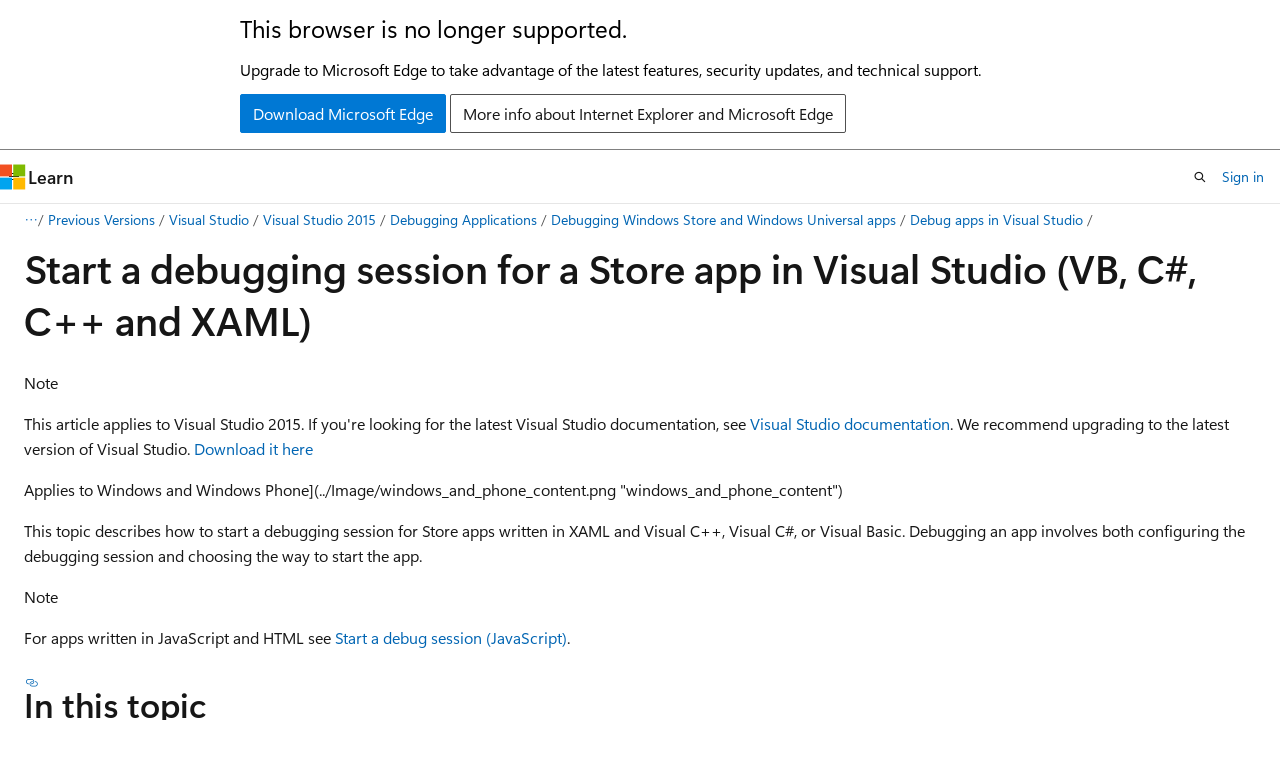

--- FILE ---
content_type: text/html
request_url: https://learn.microsoft.com/en-us/previous-versions/visualstudio/visual-studio-2015/debugger/start-a-debugging-session-for-a-store-app-in-visual-studio-vb-csharp-cpp-and-xaml?view=vs-2015&redirectedfrom=MSDN
body_size: 59162
content:
 <!DOCTYPE html>
		<html
			class="layout layout-holy-grail   show-table-of-contents conceptual show-breadcrumb default-focus"
			lang="en-us"
			dir="ltr"
			data-authenticated="false"
			data-auth-status-determined="false"
			data-target="docs"
			x-ms-format-detection="none"
		>
			
		<head>
			<title>Start a debugging session for a Store app (VB, C#, C++ and XAML) - Visual Studio 2015 | Microsoft Learn</title>
			<meta charset="utf-8" />
			<meta name="viewport" content="width=device-width, initial-scale=1.0" />
			<meta name="color-scheme" content="light dark" />

			
			<link rel="canonical" href="https://learn.microsoft.com/en-us/previous-versions/visualstudio/visual-studio-2015/debugger/start-a-debugging-session-for-a-store-app-in-visual-studio-vb-csharp-cpp-and-xaml?view=vs-2015" /> 

			<!-- Non-customizable open graph and sharing-related metadata -->
			<meta name="twitter:card" content="summary_large_image" />
			<meta name="twitter:site" content="@MicrosoftLearn" />
			<meta property="og:type" content="website" />
			<meta property="og:image:alt" content="Microsoft Learn" />
			<meta property="og:image" content="https://learn.microsoft.com/en-us/media/open-graph-image.png" />
			<!-- Page specific open graph and sharing-related metadata -->
			<meta property="og:title" content="Start a debugging session for a Store app (VB, C#, C++ and XAML) - Visual Studio 2015" />
			<meta property="og:url" content="https://learn.microsoft.com/en-us/previous-versions/visualstudio/visual-studio-2015/debugger/start-a-debugging-session-for-a-store-app-in-visual-studio-vb-csharp-cpp-and-xaml?view=vs-2015" />
			
			<meta name="platform_id" content="1fad8672-83db-87bd-960e-4f65802d2659" /> 
			<meta name="locale" content="en-us" />
			 <meta name="adobe-target" content="true" /> 
			<meta name="uhfHeaderId" content="MSDocsHeader-Archive" />

			<meta name="page_type" content="conceptual" />

			<!--page specific meta tags-->
			

			<!-- custom meta tags -->
			
		<meta name="ms.service" content="visual-studio-windows" />
	
		<meta name="feedback_system" content="None" />
	
		<meta name="breadcrumb_path" content="/previous-versions/visualstudio/visual-studio-2015/_breadcrumb/vs-docs-archive/toc.json" />
	
		<meta name="manager" content="mijacobs" />
	
		<meta name="author" content="mijacobs" />
	
		<meta name="ms.author" content="mijacobs" />
	
		<meta name="ms.date" content="2016-11-15T00:00:00Z" />
	
		<meta name="ms.topic" content="conceptual" />
	
		<meta name="audience" content="developer" />
	
		<meta name="toc_preview" content="true" />
	
		<meta name="is_archived" content="true" />
	
		<meta name="is_retired" content="false" />
	
		<meta name="ROBOTS" content="NOINDEX,NOFOLLOW" />
	
		<meta name="docs_archive" content="tool" />
	
		<meta name="archive_url" content="/previous-versions/visualstudio" />
	
		<meta name="recommendations" content="true" />
	
		<meta name="feedback_help_link_url" content="https://developercommunity.microsoft.com/VisualStudio" />
	
		<meta name="feedback_help_link_type" content="ask-the-community" />
	
		<meta name="replace_monikers" content="vs-2015" />
	
		<meta name="tilde_path" content="vs-2015" />
	
		<meta name="ms.subservice" content="debug-diagnostics" />
	
		<meta name="ms.assetid" content="66ec0e79-8261-4c19-a618-3fd1b3f71bbd" />
	
		<meta name="caps.latest.revision" content="23" />
	
		<meta name="document_id" content="7fb98fb9-25c1-0a16-2a02-beefa8420abd" />
	
		<meta name="document_version_independent_id" content="94c703c3-6c78-3a45-7373-58d89c61da33" />
	
		<meta name="updated_at" content="2024-07-15T23:42:00Z" />
	
		<meta name="original_content_git_url" content="https://github.com/MicrosoftDocs/visualstudio-docs-archive-pr/blob/live/Docs/vs-2015/debugger/start-a-debugging-session-for-a-store-app-in-visual-studio-vb-csharp-cpp-and-xaml.md" />
	
		<meta name="gitcommit" content="https://github.com/MicrosoftDocs/visualstudio-docs-archive-pr/blob/a8913ddf3e278c93c07d7816533cd084b9d1f3ac/Docs/vs-2015/debugger/start-a-debugging-session-for-a-store-app-in-visual-studio-vb-csharp-cpp-and-xaml.md" />
	
		<meta name="git_commit_id" content="a8913ddf3e278c93c07d7816533cd084b9d1f3ac" />
	
		<meta name="monikers" content="vs-2015" />
	
		<meta name="default_moniker" content="vs-2015" />
	
		<meta name="site_name" content="Docs" />
	
		<meta name="depot_name" content="MSDN.vs-docs-archive" />
	
		<meta name="schema" content="Conceptual" />
	
		<meta name="toc_rel" content="toc.json" />
	
		<meta name="feedback_product_url" content="" />
	
		<meta name="search.mshattr.devlang" content="fsharp vb csharp c++" />
	
		<meta name="word_count" content="2477" />
	
		<meta name="config_moniker_range" content="vs-2015" />
	
		<meta name="asset_id" content="visual-studio-2015/debugger/start-a-debugging-session-for-a-store-app-in-visual-studio-vb-csharp-cpp-and-xaml" />
	
		<meta name="moniker_range_name" content="10b45e2d299e7814b5315ffac81c4afa" />
	
		<meta name="item_type" content="Content" />
	
		<meta name="source_path" content="Docs/vs-2015/debugger/start-a-debugging-session-for-a-store-app-in-visual-studio-vb-csharp-cpp-and-xaml.md" />
	
		<meta name="previous_tlsh_hash" content="10390B52520E1810AB864D2F5D9A6601B6F08F0CBDA8BFF8233078D155CC2EB33BA46A5AEF0F934B33325283015FD51D66D7DB36812D23B35FF698B9406517019B6C2A71D6" />
	
		<meta name="github_feedback_content_git_url" content="https://github.com/MicrosoftDocs/visualstudio-docs-archive-pr/blob/live/Docs/vs-2015/debugger/start-a-debugging-session-for-a-store-app-in-visual-studio-vb-csharp-cpp-and-xaml.md" />
	 

			<!-- assets and js globals -->
			
			<link rel="stylesheet" href="/static/assets/0.4.03264.7354-d824974a/styles/site-ltr.css" />
			<link rel="preconnect" href="//mscom.demdex.net" crossorigin />
						<link rel="dns-prefetch" href="//target.microsoft.com" />
						<link rel="dns-prefetch" href="//microsoftmscompoc.tt.omtrdc.net" />
						<link
							rel="preload"
							as="script"
							href="/static/third-party/adobe-target/at-js/2.9.0/at.js"
							integrity="sha384-l4AKhsU8cUWSht4SaJU5JWcHEWh1m4UTqL08s6b/hqBLAeIDxTNl+AMSxTLx6YMI"
							crossorigin="anonymous"
							id="adobe-target-script"
							type="application/javascript"
						/>
			<script src="https://wcpstatic.microsoft.com/mscc/lib/v2/wcp-consent.js"></script>
			<script src="https://js.monitor.azure.com/scripts/c/ms.jsll-4.min.js"></script>
			<script src="/_themes/docs.theme/master/en-us/_themes/global/deprecation.js"></script>

			<!-- msdocs global object -->
			<script id="msdocs-script">
		var msDocs = {
  "environment": {
    "accessLevel": "online",
    "azurePortalHostname": "portal.azure.com",
    "reviewFeatures": false,
    "supportLevel": "production",
    "systemContent": true,
    "siteName": "learn",
    "legacyHosting": false
  },
  "data": {
    "contentLocale": "en-us",
    "contentDir": "ltr",
    "userLocale": "en-us",
    "userDir": "ltr",
    "pageTemplate": "Conceptual",
    "brand": "",
    "context": {},
    "standardFeedback": false,
    "showFeedbackReport": false,
    "feedbackHelpLinkType": "ask-the-community",
    "feedbackHelpLinkUrl": "https://developercommunity.microsoft.com/VisualStudio",
    "feedbackSystem": "None",
    "feedbackGitHubRepo": "",
    "feedbackProductUrl": "",
    "extendBreadcrumb": true,
    "isEditDisplayable": false,
    "isPrivateUnauthorized": false,
    "hideViewSource": false,
    "isPermissioned": false,
    "hasRecommendations": false,
    "contributors": [
      {
        "name": "mijacobs",
        "url": "https://github.com/mijacobs"
      },
      {
        "name": "ghogen",
        "url": "https://github.com/ghogen"
      },
      {
        "name": "jesong",
        "url": "https://github.com/jesong"
      }
    ],
    "defaultDevLang": "csharp"
  },
  "functions": {}
};;
	</script>

			<!-- base scripts, msdocs global should be before this -->
			<script src="/static/assets/0.4.03264.7354-d824974a/scripts/en-us/index-docs.js"></script>
			

			<!-- json-ld -->
			
		</head>
	
			<body
				id="body"
				data-bi-name="body"
				class="layout-body "
				lang="en-us"
				dir="ltr"
			>
				<header class="layout-body-header">
		<div class="header-holder has-default-focus">
			
		<a
			href="#main"
			
			style="z-index: 1070"
			class="outline-color-text visually-hidden-until-focused position-fixed inner-focus focus-visible top-0 left-0 right-0 padding-xs text-align-center background-color-body"
			
		>
			Skip to main content
		</a>
	
		<a
			href="#"
			data-skip-to-ask-learn
			style="z-index: 1070"
			class="outline-color-text visually-hidden-until-focused position-fixed inner-focus focus-visible top-0 left-0 right-0 padding-xs text-align-center background-color-body"
			hidden
		>
			Skip to Ask Learn chat experience
		</a>
	

			<div hidden id="cookie-consent-holder" data-test-id="cookie-consent-container"></div>
			<!-- Unsupported browser warning -->
			<div
				id="unsupported-browser"
				style="background-color: white; color: black; padding: 16px; border-bottom: 1px solid grey;"
				hidden
			>
				<div style="max-width: 800px; margin: 0 auto;">
					<p style="font-size: 24px">This browser is no longer supported.</p>
					<p style="font-size: 16px; margin-top: 16px;">
						Upgrade to Microsoft Edge to take advantage of the latest features, security updates, and technical support.
					</p>
					<div style="margin-top: 12px;">
						<a
							href="https://go.microsoft.com/fwlink/p/?LinkID=2092881 "
							style="background-color: #0078d4; border: 1px solid #0078d4; color: white; padding: 6px 12px; border-radius: 2px; display: inline-block;"
						>
							Download Microsoft Edge
						</a>
						<a
							href="https://learn.microsoft.com/en-us/lifecycle/faq/internet-explorer-microsoft-edge"
							style="background-color: white; padding: 6px 12px; border: 1px solid #505050; color: #171717; border-radius: 2px; display: inline-block;"
						>
							More info about Internet Explorer and Microsoft Edge
						</a>
					</div>
				</div>
			</div>
			<!-- site header -->
			<header
				id="ms--site-header"
				data-test-id="site-header-wrapper"
				role="banner"
				itemscope="itemscope"
				itemtype="http://schema.org/Organization"
			>
				<div
					id="ms--mobile-nav"
					class="site-header display-none-tablet padding-inline-none gap-none"
					data-bi-name="mobile-header"
					data-test-id="mobile-header"
				></div>
				<div
					id="ms--primary-nav"
					class="site-header display-none display-flex-tablet"
					data-bi-name="L1-header"
					data-test-id="primary-header"
				></div>
				<div
					id="ms--secondary-nav"
					class="site-header display-none display-flex-tablet"
					data-bi-name="L2-header"
					data-test-id="secondary-header"
					
				></div>
			</header>
			
		<!-- banner -->
		<div data-banner>
			<div id="disclaimer-holder"></div>
			
		</div>
		<!-- banner end -->
	
		</div>
	</header>
				 <section
					id="layout-body-menu"
					class="layout-body-menu display-flex"
					data-bi-name="menu"
			  >
					<div
		id="left-container"
		class="left-container display-none display-block-tablet padding-inline-sm padding-bottom-sm width-full"
	>
		<nav
			id="affixed-left-container"
			class="margin-top-sm-tablet position-sticky display-flex flex-direction-column"
			aria-label="Primary"
		></nav>
	</div>
			  </section>

				<main
					id="main"
					role="main"
					class="layout-body-main "
					data-bi-name="content"
					lang="en-us"
					dir="ltr"
				>
					
			<div
		id="ms--content-header"
		class="content-header default-focus border-bottom-none"
		data-bi-name="content-header"
	>
		<div class="content-header-controls margin-xxs margin-inline-sm-tablet">
			<button
				type="button"
				class="contents-button button button-sm margin-right-xxs"
				data-bi-name="contents-expand"
				aria-haspopup="true"
				data-contents-button
			>
				<span class="icon" aria-hidden="true"><span class="docon docon-menu"></span></span>
				<span class="contents-expand-title"> Table of contents </span>
			</button>
			<button
				type="button"
				class="ap-collapse-behavior ap-expanded button button-sm"
				data-bi-name="ap-collapse"
				aria-controls="action-panel"
			>
				<span class="icon" aria-hidden="true"><span class="docon docon-exit-mode"></span></span>
				<span>Exit editor mode</span>
			</button>
		</div>
	</div>
			<div data-main-column class="padding-sm padding-top-none padding-top-sm-tablet">
				<div>
					
		<div id="article-header" class="background-color-body margin-bottom-xs display-none-print">
			<div class="display-flex align-items-center justify-content-space-between">
				
		<details
			id="article-header-breadcrumbs-overflow-popover"
			class="popover"
			data-for="article-header-breadcrumbs"
		>
			<summary
				class="button button-clear button-primary button-sm inner-focus"
				aria-label="All breadcrumbs"
			>
				<span class="icon">
					<span class="docon docon-more"></span>
				</span>
			</summary>
			<div id="article-header-breadcrumbs-overflow" class="popover-content padding-none"></div>
		</details>

		<bread-crumbs
			id="article-header-breadcrumbs"
			role="group"
			aria-label="Breadcrumbs"
			data-test-id="article-header-breadcrumbs"
			class="overflow-hidden flex-grow-1 margin-right-sm margin-right-md-tablet margin-right-lg-desktop margin-left-negative-xxs padding-left-xxs"
		></bread-crumbs>
	 
		<div
			id="article-header-page-actions"
			class="opacity-none margin-left-auto display-flex flex-wrap-no-wrap align-items-stretch"
		>
			
		<button
			class="button button-sm border-none inner-focus display-none-tablet flex-shrink-0 "
			data-bi-name="ask-learn-assistant-entry"
			data-test-id="ask-learn-assistant-modal-entry-mobile"
			data-ask-learn-modal-entry
			
			type="button"
			style="min-width: max-content;"
			aria-expanded="false"
			aria-label="Ask Learn"
			hidden
		>
			<span class="icon font-size-lg" aria-hidden="true">
				<span class="docon docon-chat-sparkle-fill gradient-ask-learn-logo"></span>
			</span>
		</button>
		<button
			class="button button-sm display-none display-inline-flex-tablet display-none-desktop flex-shrink-0 margin-right-xxs border-color-ask-learn "
			data-bi-name="ask-learn-assistant-entry"
			
			data-test-id="ask-learn-assistant-modal-entry-tablet"
			data-ask-learn-modal-entry
			type="button"
			style="min-width: max-content;"
			aria-expanded="false"
			hidden
		>
			<span class="icon font-size-lg" aria-hidden="true">
				<span class="docon docon-chat-sparkle-fill gradient-ask-learn-logo"></span>
			</span>
			<span>Ask Learn</span>
		</button>
		<button
			class="button button-sm display-none flex-shrink-0 display-inline-flex-desktop margin-right-xxs border-color-ask-learn "
			data-bi-name="ask-learn-assistant-entry"
			
			data-test-id="ask-learn-assistant-flyout-entry"
			data-ask-learn-flyout-entry
			data-flyout-button="toggle"
			type="button"
			style="min-width: max-content;"
			aria-expanded="false"
			aria-controls="ask-learn-flyout"
			hidden
		>
			<span class="icon font-size-lg" aria-hidden="true">
				<span class="docon docon-chat-sparkle-fill gradient-ask-learn-logo"></span>
			</span>
			<span>Ask Learn</span>
		</button>
	 
		<button
			type="button"
			id="ms--focus-mode-button"
			data-focus-mode
			data-bi-name="focus-mode-entry"
			class="button button-sm flex-shrink-0 margin-right-xxs display-none display-inline-flex-desktop"
		>
			<span class="icon font-size-lg" aria-hidden="true">
				<span class="docon docon-glasses"></span>
			</span>
			<span>Focus mode</span>
		</button>
	 
		<div class="language dropdown display-flex align-items-center">
			<button
				type="button"
				class="dropdown-trigger button button-clear button-sm button-primary"
				aria-expanded="false"
				title="Language"
				data-bi-name="language"
			>
				<span class="lang-title align-self-flex-start" dir="ltr">Language</span>
				<span class="icon" aria-hidden="true">
					<span class="docon docon-chevron-down-light expanded-indicator"></span>
				</span>
			</button>
			<div class="language-selector dropdown-menu padding-xxs">
				<ul data-bi-name="language-links" dir="ltr">
					
			<li>
				<button
					type="button"
					class="button button-clear button-sm button-block"
					data-bi-name="lang-fsharp"
					aria-pressed="false"
				>
					fsharp
				</button>
			</li>
		
			<li>
				<button
					type="button"
					class="button button-clear button-sm button-block"
					data-bi-name="lang-vb"
					aria-pressed="false"
				>
					vb
				</button>
			</li>
		
			<li>
				<button
					type="button"
					class="button button-clear button-sm button-block"
					data-bi-name="lang-csharp"
					aria-pressed="false"
				>
					csharp
				</button>
			</li>
		
			<li>
				<button
					type="button"
					class="button button-clear button-sm button-block"
					data-bi-name="lang-c++"
					aria-pressed="false"
				>
					c++
				</button>
			</li>
		
				</ul>
			</div>
		</div>
	

			<details class="popover popover-right" id="article-header-page-actions-overflow">
				<summary
					class="justify-content-flex-start button button-clear button-sm button-primary inner-focus"
					aria-label="More actions"
					title="More actions"
				>
					<span class="icon" aria-hidden="true">
						<span class="docon docon-more-vertical"></span>
					</span>
				</summary>
				<div class="popover-content">
					
		<button
			data-page-action-item="overflow-mobile"
			type="button"
			class="button-block button-sm inner-focus button button-clear display-none-tablet justify-content-flex-start text-align-left"
			data-bi-name="contents-expand"
			data-contents-button
			data-popover-close
		>
			<span class="icon">
				<span class="docon docon-editor-list-bullet" aria-hidden="true"></span>
			</span>
			<span class="contents-expand-title">Table of contents</span>
		</button>
	 
		<a
			id="lang-link-overflow"
			class="button-sm inner-focus button button-clear button-block justify-content-flex-start text-align-left"
			data-bi-name="language-toggle"
			data-page-action-item="overflow-all"
			data-check-hidden="true"
			data-read-in-link
			href="#"
			hidden
		>
			<span class="icon" aria-hidden="true" data-read-in-link-icon>
				<span class="docon docon-locale-globe"></span>
			</span>
			<span data-read-in-link-text>Read in English</span>
		</a>
	 
		<button
			type="button"
			class="collection button button-clear button-sm button-block justify-content-flex-start text-align-left inner-focus"
			data-list-type="collection"
			data-bi-name="collection"
			data-page-action-item="overflow-all"
			data-check-hidden="true"
			data-popover-close
		>
			<span class="icon" aria-hidden="true">
				<span class="docon docon-circle-addition"></span>
			</span>
			<span class="collection-status">Add</span>
		</button>
	
					
		<button
			type="button"
			class="collection button button-block button-clear button-sm justify-content-flex-start text-align-left inner-focus"
			data-list-type="plan"
			data-bi-name="plan"
			data-page-action-item="overflow-all"
			data-check-hidden="true"
			data-popover-close
			hidden
		>
			<span class="icon" aria-hidden="true">
				<span class="docon docon-circle-addition"></span>
			</span>
			<span class="plan-status">Add to plan</span>
		</button>
	  
					
		<hr class="margin-block-xxs" />
		<h4 class="font-size-sm padding-left-xxs">Share via</h4>
		
					<a
						class="button button-clear button-sm inner-focus button-block justify-content-flex-start text-align-left text-decoration-none share-facebook"
						data-bi-name="facebook"
						data-page-action-item="overflow-all"
						href="#"
					>
						<span class="icon color-primary" aria-hidden="true">
							<span class="docon docon-facebook-share"></span>
						</span>
						<span>Facebook</span>
					</a>

					<a
						href="#"
						class="button button-clear button-sm inner-focus button-block justify-content-flex-start text-align-left text-decoration-none share-twitter"
						data-bi-name="twitter"
						data-page-action-item="overflow-all"
					>
						<span class="icon color-text" aria-hidden="true">
							<span class="docon docon-xlogo-share"></span>
						</span>
						<span>x.com</span>
					</a>

					<a
						href="#"
						class="button button-clear button-sm inner-focus button-block justify-content-flex-start text-align-left text-decoration-none share-linkedin"
						data-bi-name="linkedin"
						data-page-action-item="overflow-all"
					>
						<span class="icon color-primary" aria-hidden="true">
							<span class="docon docon-linked-in-logo"></span>
						</span>
						<span>LinkedIn</span>
					</a>
					<a
						href="#"
						class="button button-clear button-sm inner-focus button-block justify-content-flex-start text-align-left text-decoration-none share-email"
						data-bi-name="email"
						data-page-action-item="overflow-all"
					>
						<span class="icon color-primary" aria-hidden="true">
							<span class="docon docon-mail-message"></span>
						</span>
						<span>Email</span>
					</a>
			  
	 
		<hr class="margin-block-xxs" />
		<button
			class="button button-block button-clear button-sm justify-content-flex-start text-align-left inner-focus"
			type="button"
			data-bi-name="print"
			data-page-action-item="overflow-all"
			data-popover-close
			data-print-page
			data-check-hidden="true"
		>
			<span class="icon color-primary" aria-hidden="true">
				<span class="docon docon-print"></span>
			</span>
			<span>Print</span>
		</button>
	
				</div>
			</details>
		</div>
	
			</div>
		</div>
	  
		<!-- privateUnauthorizedTemplate is hidden by default -->
		<div unauthorized-private-section data-bi-name="permission-content-unauthorized-private" hidden>
			<hr class="hr margin-top-xs margin-bottom-sm" />
			<div class="notification notification-info">
				<div class="notification-content">
					<p class="margin-top-none notification-title">
						<span class="icon">
							<span class="docon docon-exclamation-circle-solid" aria-hidden="true"></span>
						</span>
						<span>Note</span>
					</p>
					<p class="margin-top-none authentication-determined not-authenticated">
						Access to this page requires authorization. You can try <a class="docs-sign-in" href="#" data-bi-name="permission-content-sign-in">signing in</a> or <a  class="docs-change-directory" data-bi-name="permisson-content-change-directory">changing directories</a>.
					</p>
					<p class="margin-top-none authentication-determined authenticated">
						Access to this page requires authorization. You can try <a class="docs-change-directory" data-bi-name="permisson-content-change-directory">changing directories</a>.
					</p>
				</div>
			</div>
		</div>
	
					<div class="content"><h1 id="start-a-debugging-session-for-a-store-app-in-visual-studio-vb-c-c-and-xaml">Start a debugging session for a Store app in Visual Studio (VB, C#, C++ and XAML)</h1></div>
					
		<div
			id="article-metadata"
			data-bi-name="article-metadata"
			data-test-id="article-metadata"
			class="page-metadata-container display-flex gap-xxs justify-content-space-between align-items-center flex-wrap-wrap"
		>
			 
				<div
					id="user-feedback"
					class="margin-block-xxs display-none display-none-print"
					hidden
					data-hide-on-archived
				>
					
		<button
			id="user-feedback-button"
			data-test-id="conceptual-feedback-button"
			class="button button-sm button-clear button-primary display-none"
			type="button"
			data-bi-name="user-feedback-button"
			data-user-feedback-button
			hidden
		>
			<span class="icon" aria-hidden="true">
				<span class="docon docon-like"></span>
			</span>
			<span>Feedback</span>
		</button>
	
				</div>
		  
		</div>
	 
		<div data-id="ai-summary" hidden>
			<div id="ms--ai-summary-cta" class="margin-top-xs display-flex align-items-center">
				<span class="icon" aria-hidden="true">
					<span class="docon docon-sparkle-fill gradient-text-vivid"></span>
				</span>
				<button
					id="ms--ai-summary"
					type="button"
					class="tag tag-sm tag-suggestion margin-left-xxs"
					data-test-id="ai-summary-cta"
					data-bi-name="ai-summary-cta"
					data-an="ai-summary"
				>
					<span class="ai-summary-cta-text">
						Summarize this article for me
					</span>
				</button>
			</div>
			<!-- Slot where the client will render the summary card after the user clicks the CTA -->
			<div id="ms--ai-summary-header" class="margin-top-xs"></div>
		</div>
	 
		<nav
			id="center-doc-outline"
			class="doc-outline is-hidden-desktop display-none-print margin-bottom-sm"
			data-bi-name="intopic toc"
			aria-label="In this article"
		>
			<h2 id="ms--in-this-article" class="title is-6 margin-block-xs">
				In this article
			</h2>
		</nav>
	
					<div class="content"><div class="NOTE">
<p>Note</p>
<p>This article applies to Visual Studio 2015. If you're looking for the latest Visual Studio documentation, see <a href="/en-us/visualstudio/windows" data-linktype="absolute-path">Visual Studio documentation</a>. We recommend upgrading to the latest version of Visual Studio. <a href="https://visualstudio.microsoft.com/downloads" data-linktype="external">Download it here</a></p>
</div>
<p>Applies to Windows and Windows Phone](../Image/windows_and_phone_content.png "windows_and_phone_content")</p>
<p>This topic describes how to start a debugging session for Store apps written in XAML and Visual C++, Visual C#, or Visual Basic. Debugging an app involves both configuring the debugging session and choosing the way to start the app.</p>
<div class="NOTE">
<p>Note</p>
<p>For apps written in JavaScript and HTML see <a href="start-a-debugging-session-for-store-apps-in-visual-studio-javascript?view=vs-2015" data-linktype="relative-path">Start a debug session  (JavaScript)</a>.</p>
</div>
<h2 id="BKMK_In_this_topic"> In this topic</h2>
<p><a href="#BKMK_The_easy_way_to_start_debugging" data-linktype="self-bookmark">The easy way to start debugging</a></p>
<p><a href="#BKMK_Configure_the_debugging_session" data-linktype="self-bookmark">Configure the debugging session</a></p>
<ul>
<li><p><a href="#BKMK_Open_the_debugging_property_page_for_the_project" data-linktype="self-bookmark">Open the debugging property page for the project</a></p>
</li>
<li><p><a href="#BKMK_Choose_the_build_configuration_options" data-linktype="self-bookmark">Choose the build configuration options</a></p>
</li>
<li><p><a href="#BKMK_Choose_the_deployment_target" data-linktype="self-bookmark">Choose the deployment target</a></p>
</li>
<li><p><a href="#BKMK_Choose_the_debugger_to_use" data-linktype="self-bookmark">Choose the debugger to use</a></p>
</li>
<li><p><a href="#BKMK__Optional__Delay_starting_the_debug_session" data-linktype="self-bookmark">(Optional) Delay starting the debug session</a></p>
</li>
<li><p><a href="#BKMK__Optional__Disable_network_loopbacks" data-linktype="self-bookmark">(Optional) Disable network loopbacks</a></p>
</li>
<li><p><a href="#BKMK__Optional__Reinstall_the_app_when_you_start_debugging" data-linktype="self-bookmark">(Optional) Reinstall the app when you start debugging</a></p>
</li>
<li><p><a href="#BKMK__Optional__Disable_authentication_requirement_to_start_the_remote_debugger" data-linktype="self-bookmark">(Optional) Disable authentication requirement to start the remote debugger</a></p>
<p><a href="#BKMK_Start_the_debugging_session" data-linktype="self-bookmark">Start the debugging session</a></p>
</li>
<li><p><a href="#BKMK_Start_debugging__F5_" data-linktype="self-bookmark">Start debugging (F5)</a></p>
</li>
<li><p><a href="#BKMK_Start_debugging__F5__but_delay_the_app_start" data-linktype="self-bookmark">Start debugging (F5) but delay the app start</a></p>
</li>
<li><p><a href="#BKMK_Start_an_installed_app_in_the_debugger" data-linktype="self-bookmark">Start an installed app in the debugger</a></p>
</li>
<li><p><a href="#BKMK_Attach_the_debugger_to_a_running_app_" data-linktype="self-bookmark">Attach the debugger to a running app</a></p>
<ul>
<li><p><a href="#BKMK_Set_the_app_to_run_in_debug_mode" data-linktype="self-bookmark">Set the app to run in debug mode</a></p>
</li>
<li><p><a href="#BKMK_Attach_the_debugger" data-linktype="self-bookmark">Attach the debugger</a></p>
</li>
</ul>
</li>
</ul>
<h2 id="BKMK_The_easy_way_to_start_debugging"> The easy way to start debugging</h2>
<ol>
<li><p>Open the app solution in Visual Studio.</p>
</li>
<li><p>Choose F5.</p>
<p>Visual Studio builds and starts the app with the debugger attached. Execution continues until a breakpoint is reached, you manually suspend execution, an un handled exception occurs, or the app ends. For more information, see <a href="navigate-a-debugging-session-in-visual-studio-xaml-and-csharp?view=vs-2015" data-linktype="relative-path">Navigate a debug session  (Xaml and C#)</a> .</p>
</li>
</ol>
<h2 id="BKMK_Configure_the_debugging_session"> Configure the debugging session</h2>
<h3 id="BKMK_Open_the_debugging_property_page_for_the_project"> Open the debugging property page for the project</h3>
<ol>
<li><p>In Solution Explorer, select the project. On the shortcut menu, choose <strong>Properties</strong>.</p>
</li>
<li><p>Do this to open the debug property page for the project :</p>
<ul>
<li><p>For Visual C# and Visual Basic apps, choose <strong>Debug</strong>.</p>
<p><img src="media/dbg-csvb-debugpropertypage.png?view=vs-2015" alt="C# / VB project debug property page" title="DBG_CsVb_DebugPropertyPage" data-linktype="relative-path"></p>
</li>
<li><p>For Visual C++ apps, expand the <strong>Configuration Properties</strong>  node and then choose <strong>Debugging</strong>.</p>
<p><img src="media/dbg-cpp-debugpropertypage.png?view=vs-2015" alt="C++ Windows Store app debugging property page" title="DBG_CPP_DebugPropertyPage" data-linktype="relative-path"></p>
</li>
</ul>
</li>
</ol>
<h3 id="BKMK_Choose_the_build_configuration_options"> Choose the build configuration options</h3>
<ol>
<li><p>From the <strong>Configuration</strong> list, choose <strong>Debug</strong> or <strong>(Active) Debug</strong>.</p>
</li>
<li><p>From the <strong>Platform</strong> list choose the target platform to build for. In most cases, <strong>Any CPU</strong> (<strong>All Platforms</strong> in Visual C++) is the best choice.</p>
</li>
</ol>
<h3 id="BKMK_Choose_the_deployment_target"> Choose the deployment target</h3>
<p><img src="media/windows-only-content.png?view=vs-2015" alt="Applies to Windows only" title="windows_only_content" data-linktype="relative-path"></p>
<p>You can deploy and debug a Windows Store app on the Visual Studio machine, in the Visual Studio simulator on the local machine, or on a remote device.</p>
<ul>
<li><p>For C# and Visual Basic apps, choose the target from the <strong>Target device</strong> list on the <strong>Debug</strong> property page for the project.</p>
</li>
<li><p>For C++ apps, choose the target from the <strong>Debugger to launch</strong> list on the <strong>Debugging</strong> property page:</p>
<p>Choose one of these options:</p>
</li>
</ul>
<table>
<thead>
<tr>
<th>Option</th>
<th>Description</th>
</tr>
</thead>
<tbody>
<tr>
<td><strong>Local Machine</strong></td>
<td>Debug the app in the current session on your local machine. See <a href="run-windows-store-apps-on-the-local-machine?view=vs-2015" data-linktype="relative-path">Run Windows Store apps on the local machine</a>.</td>
</tr>
<tr>
<td><strong>Simulator</strong></td>
<td>Debug the app in the Visual Studio simulator for Windows 8.x Store apps. The simulator is a Desktop window that enables you to debug device functionality—such as touch gestures and device rotation—that are not available on the local machine. See <a href="run-windows-store-apps-in-the-simulator?view=vs-2015" data-linktype="relative-path">Run Windows Store apps in the simulator</a>.</td>
</tr>
<tr>
<td><strong>Remote Machine</strong></td>
<td>Debug the app on a device that is connected to the local machine over an intranet or directly connected by using an Ethernet cable. To debug remotely, the Visual Studio Remote Tools must be installed and running on hte remote device. See <a href="run-windows-store-apps-on-a-remote-machine?view=vs-2015" data-linktype="relative-path">Run Windows Store apps on a remote machine</a>.</td>
</tr>
</tbody>
</table>
<p>If you choose <strong>Remote Machine</strong>, specify the name or IP address of the remote machine in one of these ways:</p>
<ul>
<li><p>Enter the name or IP address of the remote machine.</p>
<ul>
<li><p>For C# and Visual Basic apps, enter the name or IP address in the <strong>Remote machine</strong> box.</p>
</li>
<li><p>For C++ apps, enter the name or IP address in the <strong>Machine Name</strong> box.</p>
</li>
</ul>
</li>
<li><p>Choose the remote machine from the <strong>Select Remote Debugger Connection</strong> dialog box.</p>
<p>To open the dialog box:</p>
<ul>
<li><p>For C# and Visual Basic apps, choose <strong>Find</strong>.</p>
</li>
<li><p>For C++ apps, choose the down arrow in the <strong>Machine Name</strong> box and choose <strong>&lt;Locate...&gt;</strong>.</p>
<p><img src="media/vsrun-selectremotedebuggerdlg.png?view=vs-2015" alt="Select Remote Debugger Connection dialog box" title="VSRUN_SelectRemoteDebuggerDlg" data-linktype="relative-path"></p>
</li>
</ul>
<div class="NOTE">
<p>Note</p>
<p>The <strong>Select Remote Debugger Connection</strong> dialog box displays machines that are on the local sub-net and machines that are directly connected to the Visual Studio machine by an Ethernet cable. To specify another machine, enter the name in the <strong>Machine Name</strong> box.</p>
</div>
<p><img src="media/phone-only-content.png?view=vs-2015" alt="Applies to Windows Phone only" title="phone_only_content" data-linktype="relative-path"></p>
<p>You can deploy and debug a Windows Phone Store app on a device or on one of the Visual Studio phone emulators. Select the device or emulator from the <strong>Target device</strong> list.</p>
</li>
</ul>
<h3 id="BKMK_Choose_the_debugger_to_use"> Choose the debugger to use</h3>
<p>By default, Visual Studio debugs managed code in C# and Visual Basic apps.</p>
<p>For C# and Visual Basic apps, you can choose to debug both the managed and native C/C++ code in your app. Select the <strong>Enable unmanaged code debugging</strong> check box to include native code in your debug session.</p>
<p>By default, Visual Studio debugs native code in your C++ app.</p>
<p>For C++ apps, you can choose to debug specific types of code that are in components of your app instead of, or in addition to, the native code. You specify the code to debug in the <strong>Debugger Type</strong> list on the <strong>Debugging</strong> property page of the app project.</p>
<p>Choose one of these debuggers from the <strong>Application process</strong> list:</p>
<table>
<thead>
<tr>
<th>Debugger type</th>
<th>Description</th>
</tr>
</thead>
<tbody>
<tr>
<td><strong>Script Only</strong></td>
<td>Debug JavaScript code in your app. Managed code and native code are ignored.</td>
</tr>
<tr>
<td><strong>Native Only</strong></td>
<td>Debug native C/C++ code in your app. Managed code and JavaScript code are ignored.</td>
</tr>
<tr>
<td><strong>Managed Only</strong></td>
<td>Debug managed code in your app. JavaScript code and native C/C++ code are ignored.</td>
</tr>
<tr>
<td><strong>Mixed (Managed and Native)</strong></td>
<td>Debug native C/C++ code and managed code in your app. JavaScript code is ignored.</td>
</tr>
<tr>
<td><strong>GPU only</strong></td>
<td>Debug native C++ code that runs on a graphics processing unit (GPU).</td>
</tr>
</tbody>
</table>
<p><img src="media/phone-only-content.png?view=vs-2015" alt="Applies to Windows Phone only" title="phone_only_content" data-linktype="relative-path"></p>
<p>For Windows Store Phone apps, you can also choose the debugger to use for background processes from the <strong>Background task process</strong>.</p>
<h3 id="BKMK__Optional__Delay_starting_the_debug_session"> (Optional) Delay starting the debug session</h3>
<p>By default, Visual Studio immediately starts the app when you start debugging. You can also start a debug session but delay the start of your app. When you choose this option, the app is started in the debugger when it is launched from the Start screen or by an activation contract or when it is started by another process or method. You also delay the start of your app when you want to debug a background task when the app itself is not running.</p>
<p>To delay the launch of your app, you can:</p>
<ul>
<li><p>For Visual C# and Visual Basic apps, select <strong>Do not launch, but debug my code when it starts</strong> on the <strong>Debug</strong> property page.</p>
</li>
<li><p>For Visual C++ apps, choose <strong>Yes</strong> from the <strong>Launch Application</strong> list on the <strong>Debugging</strong> property page.</p>
</li>
</ul>
<h3 id="BKMK__Optional__Disable_network_loopbacks"> (Optional) Disable network loopbacks</h3>
<p><img src="media/windows-only-content.png?view=vs-2015" alt="Applies to Windows only" title="windows_only_content" data-linktype="relative-path"></p>
<p>For security reasons, a Windows Store app that is installed in the standard manner is not allowed to make network calls to the device it is installed on. By default, Visual Studio deployment creates an exemption from this rule for the deployed app. This exemption allows you to test communication procedures on a single machine. Before you submit your app to the Windows Store, you should test your app without the exemption.</p>
<p>To remove the network loopback exemption:</p>
<ul>
<li><p>For Visual C# and Visual Basic apps, clear the <strong>Allow Network Loopback</strong> check box on the <strong>Debug</strong> property page.</p>
</li>
<li><p>For Visual C++ apps, choose <strong>No</strong> from the <strong>Allow Network Loopback</strong> list on the <strong>Debugging</strong> property page.</p>
</li>
</ul>
<h3 id="BKMK__Optional__Reinstall_the_app_when_you_start_debugging"> (Optional) Reinstall the app when you start debugging</h3>
<p>To diagnose problems with the installation and initial configuration of your Visual C# or Visual Basic app, choose <strong>Uninstall and then reinstall my package</strong> on the <strong>Debug</strong>  property page to recreate an original install when you start debugging. This option is not available for Visual C++ projects.</p>
<h3 id="BKMK__Optional__Disable_authentication_requirement_to_start_the_remote_debugger"> (Optional) Disable authentication requirement to start the remote debugger</h3>
<p><img src="media/windows-only-content.png?view=vs-2015" alt="Applies to Windows only" title="windows_only_content" data-linktype="relative-path"></p>
<p>By default, you must supply credentials to run the remote debugger.</p>
<div class="IMPORTANT">
<p>Important</p>
<p>You can choose to run the remote debugger in No Authentication mode, but this mode is strongly discouraged. There is no network security when you run in this mode. Choose the No Authentication mode only if you are sure that the network is not at risk of from malicious or hostile traffic.</p>
</div>
<p>To remove the authentication requirement:</p>
<ol>
<li><p>For Visual C# and Visual Basic apps, clear the <strong>Use Authentication</strong> check box on the <strong>Debug</strong> property page.</p>
</li>
<li><p>For Visual C++ apps, choose <strong>No</strong> from the <strong>Require Authentication</strong> list on the <strong>Debugging</strong> property page.</p>
<p><a href="#BKMK_In_this_topic" data-linktype="self-bookmark">In this topic</a></p>
</li>
</ol>
<h2 id="BKMK_Start_the_debugging_session"> Start the debugging session</h2>
<h3 id="BKMK_Start_debugging__F5_"> Start debugging (F5)</h3>
<p>When you choose <strong>Start Debugging</strong> (Keyboard: F5) on the <strong>Debug</strong> menu, Visual Studio launches the app with the debugger attached. Execution continues until a breakpoint is reached, you manually suspend execution, an exception occurs, or the app ends.</p>
<h3 id="BKMK_Start_debugging__F5__but_delay_the_app_start"> Start debugging (F5) but delay the app start</h3>
<p>You can set the app to run in debug mode, but start it by a method other than the debugger. For example, you might want to debug the launch of your app from the Start menu, or to debug a background process in the app without starting the app.To delay the app start, do this:</p>
<ul>
<li><p>On the <strong>Debugging</strong> property page of the app (<strong>Debug</strong> in Visual C++)</p>
<ul>
<li><p>For Visual C# and Visual Basic apps, choose <strong>Do not launch, but debug my code when it starts</strong>.</p>
</li>
<li><p>For Visual C++ apps, choose <strong>Yes</strong> from the <strong>Launch Application</strong> list.</p>
</li>
</ul>
</li>
<li><p>Choose <strong>Start Debugging</strong> on the <strong>Debug</strong> menu (Keyboard: F5).</p>
</li>
<li><p>Start your app from the Start menu, an execution contract, or by another procedure.</p>
<p>The app starts in debug mode. Execution continues until a breakpoint is reached, you manually suspend execution, an unhandled exception occurs, or the app ends.</p>
<p>. For more information about debugging background tasks, see <a href="how-to-trigger-suspend-resume-and-background-events-for-windows-store-apps-in-visual-studio?view=vs-2015" data-linktype="relative-path">Trigger suspend, resume, and background events for Windows Store)</a>.</p>
</li>
</ul>
<h3 id="BKMK_Start_an_installed_app_in_the_debugger"> Start an installed app in the debugger</h3>
<p>When you start debugging by using F5, Visual Studio builds and deploys the app, sets the app to run in debug mode, and then starts it. To start an app that is already installed on a device, use the Debug Installed App Package dialog box. This procedure is useful when you need to debug an app that was installed from the Windows store, or when you have the source files for the app, but you do not have a Visual Studio project for the app. For example, you might have a custom build system that does not use Visual Studio projects or solutions.</p>
<p>The app can be installed on the local device, or it can be on a remote device.  You can start the app immediately, or you can set it to run in the debugger when it is started by another process or method, such as from the Start menu or by an activation contract, You can also set the app to run in debug mode when you want to debug a background process without starting the app. For more information, see <a href="how-to-trigger-suspend-resume-and-background-events-for-windows-store-apps-in-visual-studio?view=vs-2015" data-linktype="relative-path">Trigger suspend, resume, and background events for Windows Store)</a>.</p>
<p>To set an installed app to run in debug mode, do this:</p>
<div class="NOTE">
<p>Note</p>
<p>The app must not be running when you start this procedure.</p>
</div>
<ol>
<li><p>On the <strong>Debug</strong> menu, choose <strong>Debug Installed App Package</strong></p>
</li>
<li><p>Choose one of the following options from the list:</p>
<table>
<thead>
<tr>
<th></th>
<th></th>
</tr>
</thead>
<tbody>
<tr>
<td><strong>Local Machine</strong></td>
<td>Debug the app in the current session on your local machine. See <a href="run-windows-store-apps-on-the-local-machine?view=vs-2015" data-linktype="relative-path">Run Windows Store apps on the local machine</a>.</td>
</tr>
<tr>
<td><strong>Simulator</strong></td>
<td>Debug the app in the Visual Studio simulator for Windows 8.x Store apps. The simulator is a Desktop window that enables you to debug device functionality—such as touch gestures and device rotation—that are not available on the local machine. See <a href="run-windows-store-apps-in-the-simulator?view=vs-2015" data-linktype="relative-path">Run Windows Store apps in the simulator</a>.</td>
</tr>
<tr>
<td><strong>Remote Machine</strong></td>
<td>Debug the app on a device that is connected to the local machine over an intranet or directly connected by using an Ethernet cable. To debug remotely, the Visual Studio Remote Tools must be installed and running on the remote device. See <a href="run-windows-store-apps-on-a-remote-machine?view=vs-2015" data-linktype="relative-path">Run Windows Store apps on a remote machine</a>.</td>
</tr>
</tbody>
</table>
</li>
<li><p>Choose the app from the <strong>Installed App Packages</strong> list.</p>
</li>
<li><p>Choose the debug engine to use from the <strong>Debug this code type</strong> list.</p>
</li>
<li><p>(Optional). Choose <strong>Do not launch, but debug my code when it starts</strong> to debug the app when it is started by some other method, or to debug a background process.</p>
<p>When you click <strong>Start</strong>, the app is launched or is set to run in debug mode.</p>
</li>
</ol>
<h3 id="BKMK_Attach_the_debugger_to_a_running_app_"> Attach the debugger to a running app</h3>
<p>To attach the debugger to a Windows 8.x Store app, you must use the Debuggable Package Manager to set the app to run in debug mode. The Debuggable Package Manager is installed with the Visual Studio Remote Tools.</p>
<p>Attaching the debugger to an app is useful when you need to debug an already-installed app, such as an app that was installed from the Windows Store. Attaching is required when you have the source files for the app, but you do not have a Visual Studio project for the app. For example, you might have a custom build system that does not use Visual Studio projects or solutions.</p>
<p>Attaching the debugger to an app requires these steps:</p>
<ol>
<li><p>Set the app to run in debug mode. This must be done when the app is not running.</p>
</li>
<li><p>Start the app. You can start the app from the Start screen, an execution contract, or some other method.</p>
</li>
<li><p>Attach the debugger to the running app.</p>
</li>
</ol>
<h4 id="BKMK_Set_the_app_to_run_in_debug_mode"> Set the app to run in debug mode</h4>
<ol>
<li><p>Install the Visual Studio Remote Tools on the device where the app is installed. See <a href="https://msdn.microsoft.com/library/windows/apps/hh441469.aspx#BKMK_Installing_the_Remote_Tools" data-linktype="external">Installing the Remote Tools</a>.</p>
</li>
<li><p>On the Start screen, search for <code>Debuggable Package Manager</code> and then start it.</p>
<p>A PowerShell window properly configured for the AppxDebug cmdlet appears.</p>
</li>
<li><p>To enable debugging of an app, you must specify the PackageFullName identifier of the app. To view a list all apps that includes the PackageFullName, type <code>Get-AppxPackage</code> at the PowerShell prompt.</p>
</li>
<li><p>At the PowerShell prompt, enter <code>Enable-AppxDebug</code> <em>PackageFullName</em> where <em>PackageFullName</em> is the PackageFullName identifier of the app.</p>
</li>
</ol>
<h4 id="BKMK_Attach_the_debugger"> Attach the debugger</h4>
<p>To attach the debugger:</p>
<ol>
<li><p>On the <strong>Debug</strong> menu, choose <strong>Attach to Process</strong>.</p>
<p>The <strong>Attach to Process</strong> dialog box appears.</p>
</li>
<li><p>To attach to an app on a remote device, specify the remote device in the <strong>Qualifier</strong> box. You can:</p>
<ul>
<li><p>Enter the name in the <strong>Qualifier</strong> box.</p>
</li>
<li><p>Choose the down-arrow in the <strong>Qualifier</strong> box and then choose the device from a list of devices that you have attached to before.</p>
</li>
<li><p>Choose <strong>Find</strong> to select the device from a list of devices on your local subnet.</p>
</li>
</ul>
</li>
<li><p>Specify the type of code that you want to debug in the <strong>Attach to</strong> box.</p>
<p>Choose <strong>Select</strong> and then do one of the following:</p>
<ul>
<li><p>Choose <strong>Automatically determine the type of code to debug</strong></p>
</li>
<li><p>Choose <strong>Debug these code types</strong> and then choose one or more types from the list.</p>
</li>
</ul>
</li>
<li><p>In the <strong>Available Processes</strong>  list, choose the app process.</p>
</li>
<li><p>Choose <strong>Attach</strong>.</p>
<p>Visual Studio attaches the debugger to the process. Execution continues until a breakpoint is reached, you manually suspend execution, an unhandled exception occurs, or the app ends.</p>
<p><a href="#BKMK_In_this_topic" data-linktype="self-bookmark">In this topic</a></p>
</li>
</ol>
<h2 id="see-also">See Also</h2>
<p><a href="debug-store-apps-in-visual-studio?view=vs-2015" data-linktype="relative-path">Debug apps in Visual Studio</a>
<a href="navigate-a-debugging-session-in-visual-studio-xaml-and-csharp?view=vs-2015" data-linktype="relative-path">Navigate a debug session  (Xaml and C#)</a></p>
</div>
					
		<div
			id="ms--inline-notifications"
			class="margin-block-xs"
			data-bi-name="inline-notification"
		></div>
	 
		<div
			id="assertive-live-region"
			role="alert"
			aria-live="assertive"
			class="visually-hidden"
			aria-relevant="additions"
			aria-atomic="true"
		></div>
		<div
			id="polite-live-region"
			role="status"
			aria-live="polite"
			class="visually-hidden"
			aria-relevant="additions"
			aria-atomic="true"
		></div>
	
					
				</div>
				
		<div id="ms--additional-resources-mobile" class="display-none-print">
			<hr class="hr" hidden />
			<h2 id="ms--additional-resources-mobile-heading" class="title is-3" hidden>
				Additional resources
			</h2>
			 
		<section
			id="right-rail-training-mobile"
			class=""
			data-bi-name="learning-resource-card"
			hidden
		></section>
	 
		<section
			id="right-rail-events-mobile"
			class=""
			data-bi-name="events-card"
			hidden
		></section>
	 
		<section
			id="right-rail-qna-mobile"
			class="margin-top-xxs"
			data-bi-name="qna-link-card"
			hidden
		></section>
	
		</div>
	 
		<div
			id="article-metadata-footer"
			data-bi-name="article-metadata-footer"
			data-test-id="article-metadata-footer"
			class="page-metadata-container"
		>
			<hr class="hr" />
			<ul class="metadata page-metadata" data-bi-name="page info" lang="en-us" dir="ltr">
				<li class="visibility-hidden-visual-diff">
			<span class="badge badge-sm text-wrap-pretty">
				<span>Last updated on <local-time format="twoDigitNumeric"
		datetime="2016-11-15T00:00:00.000Z"
		data-article-date-source="ms.date"
		class="is-invisible"
	>
		2016-11-15
	</local-time></span>
			</span>
		</li>
			</ul>
		</div>
	
			</div>
			
		<div
			id="action-panel"
			role="region"
			aria-label="Action Panel"
			class="action-panel"
			tabindex="-1"
		></div>
	
		
				</main>
				<aside
					id="layout-body-aside"
					class="layout-body-aside "
					data-bi-name="aside"
			  >
					
		<div
			id="ms--additional-resources"
			class="right-container padding-sm display-none display-block-desktop height-full"
			data-bi-name="pageactions"
			role="complementary"
			aria-label="Additional resources"
		>
			<div id="affixed-right-container" data-bi-name="right-column">
				
		<nav
			id="side-doc-outline"
			class="doc-outline border-bottom padding-bottom-xs margin-bottom-xs"
			data-bi-name="intopic toc"
			aria-label="In this article"
		>
			<h3>In this article</h3>
		</nav>
	
				<!-- Feedback -->
				
			</div>
		</div>
	
			  </aside> <section
					id="layout-body-flyout"
					class="layout-body-flyout "
					data-bi-name="flyout"
			  >
					 <div
	class="height-full border-left background-color-body-medium"
	id="ask-learn-flyout"
></div>
			  </section> <div class="layout-body-footer " data-bi-name="layout-footer">
		<footer
			id="footer"
			data-test-id="footer"
			data-bi-name="footer"
			class="footer-layout has-padding has-default-focus border-top  uhf-container"
			role="contentinfo"
		>
			<div class="display-flex gap-xs flex-wrap-wrap is-full-height padding-right-lg-desktop">
				
		<a
			data-mscc-ic="false"
			href="#"
			data-bi-name="select-locale"
			class="locale-selector-link flex-shrink-0 button button-sm button-clear external-link-indicator"
			id=""
			title=""
			><span class="icon" aria-hidden="true"
				><span class="docon docon-world"></span></span
			><span class="local-selector-link-text">en-us</span></a
		>
	 <div class="ccpa-privacy-link" data-ccpa-privacy-link hidden>
		
		<a
			data-mscc-ic="false"
			href="https://aka.ms/yourcaliforniaprivacychoices"
			data-bi-name="your-privacy-choices"
			class="button button-sm button-clear flex-shrink-0 external-link-indicator"
			id=""
			title=""
			>
		<svg
			xmlns="http://www.w3.org/2000/svg"
			viewBox="0 0 30 14"
			xml:space="preserve"
			height="16"
			width="43"
			aria-hidden="true"
			focusable="false"
		>
			<path
				d="M7.4 12.8h6.8l3.1-11.6H7.4C4.2 1.2 1.6 3.8 1.6 7s2.6 5.8 5.8 5.8z"
				style="fill-rule:evenodd;clip-rule:evenodd;fill:#fff"
			></path>
			<path
				d="M22.6 0H7.4c-3.9 0-7 3.1-7 7s3.1 7 7 7h15.2c3.9 0 7-3.1 7-7s-3.2-7-7-7zm-21 7c0-3.2 2.6-5.8 5.8-5.8h9.9l-3.1 11.6H7.4c-3.2 0-5.8-2.6-5.8-5.8z"
				style="fill-rule:evenodd;clip-rule:evenodd;fill:#06f"
			></path>
			<path
				d="M24.6 4c.2.2.2.6 0 .8L22.5 7l2.2 2.2c.2.2.2.6 0 .8-.2.2-.6.2-.8 0l-2.2-2.2-2.2 2.2c-.2.2-.6.2-.8 0-.2-.2-.2-.6 0-.8L20.8 7l-2.2-2.2c-.2-.2-.2-.6 0-.8.2-.2.6-.2.8 0l2.2 2.2L23.8 4c.2-.2.6-.2.8 0z"
				style="fill:#fff"
			></path>
			<path
				d="M12.7 4.1c.2.2.3.6.1.8L8.6 9.8c-.1.1-.2.2-.3.2-.2.1-.5.1-.7-.1L5.4 7.7c-.2-.2-.2-.6 0-.8.2-.2.6-.2.8 0L8 8.6l3.8-4.5c.2-.2.6-.2.9 0z"
				style="fill:#06f"
			></path>
		</svg>
	
			<span>Your Privacy Choices</span></a
		>
	
	</div>
				<div class="flex-shrink-0">
		<div class="dropdown has-caret-up">
			<button
				data-test-id="theme-selector-button"
				class="dropdown-trigger button button-clear button-sm inner-focus theme-dropdown-trigger"
				aria-controls="{{ themeMenuId }}"
				aria-expanded="false"
				title="Theme"
				data-bi-name="theme"
			>
				<span class="icon">
					<span class="docon docon-sun" aria-hidden="true"></span>
				</span>
				<span>Theme</span>
				<span class="icon expanded-indicator" aria-hidden="true">
					<span class="docon docon-chevron-down-light"></span>
				</span>
			</button>
			<div class="dropdown-menu" id="{{ themeMenuId }}" role="menu">
				<ul class="theme-selector padding-xxs" data-test-id="theme-dropdown-menu">
					<li class="theme display-block">
						<button
							class="button button-clear button-sm theme-control button-block justify-content-flex-start text-align-left"
							data-theme-to="light"
						>
							<span class="theme-light margin-right-xxs">
								<span
									class="theme-selector-icon border display-inline-block has-body-background"
									aria-hidden="true"
								>
									<svg class="svg" xmlns="http://www.w3.org/2000/svg" viewBox="0 0 22 14">
										<rect width="22" height="14" class="has-fill-body-background" />
										<rect x="5" y="5" width="12" height="4" class="has-fill-secondary" />
										<rect x="5" y="2" width="2" height="1" class="has-fill-secondary" />
										<rect x="8" y="2" width="2" height="1" class="has-fill-secondary" />
										<rect x="11" y="2" width="3" height="1" class="has-fill-secondary" />
										<rect x="1" y="1" width="2" height="2" class="has-fill-secondary" />
										<rect x="5" y="10" width="7" height="2" rx="0.3" class="has-fill-primary" />
										<rect x="19" y="1" width="2" height="2" rx="1" class="has-fill-secondary" />
									</svg>
								</span>
							</span>
							<span role="menuitem"> Light </span>
						</button>
					</li>
					<li class="theme display-block">
						<button
							class="button button-clear button-sm theme-control button-block justify-content-flex-start text-align-left"
							data-theme-to="dark"
						>
							<span class="theme-dark margin-right-xxs">
								<span
									class="border theme-selector-icon display-inline-block has-body-background"
									aria-hidden="true"
								>
									<svg class="svg" xmlns="http://www.w3.org/2000/svg" viewBox="0 0 22 14">
										<rect width="22" height="14" class="has-fill-body-background" />
										<rect x="5" y="5" width="12" height="4" class="has-fill-secondary" />
										<rect x="5" y="2" width="2" height="1" class="has-fill-secondary" />
										<rect x="8" y="2" width="2" height="1" class="has-fill-secondary" />
										<rect x="11" y="2" width="3" height="1" class="has-fill-secondary" />
										<rect x="1" y="1" width="2" height="2" class="has-fill-secondary" />
										<rect x="5" y="10" width="7" height="2" rx="0.3" class="has-fill-primary" />
										<rect x="19" y="1" width="2" height="2" rx="1" class="has-fill-secondary" />
									</svg>
								</span>
							</span>
							<span role="menuitem"> Dark </span>
						</button>
					</li>
					<li class="theme display-block">
						<button
							class="button button-clear button-sm theme-control button-block justify-content-flex-start text-align-left"
							data-theme-to="high-contrast"
						>
							<span class="theme-high-contrast margin-right-xxs">
								<span
									class="border theme-selector-icon display-inline-block has-body-background"
									aria-hidden="true"
								>
									<svg class="svg" xmlns="http://www.w3.org/2000/svg" viewBox="0 0 22 14">
										<rect width="22" height="14" class="has-fill-body-background" />
										<rect x="5" y="5" width="12" height="4" class="has-fill-secondary" />
										<rect x="5" y="2" width="2" height="1" class="has-fill-secondary" />
										<rect x="8" y="2" width="2" height="1" class="has-fill-secondary" />
										<rect x="11" y="2" width="3" height="1" class="has-fill-secondary" />
										<rect x="1" y="1" width="2" height="2" class="has-fill-secondary" />
										<rect x="5" y="10" width="7" height="2" rx="0.3" class="has-fill-primary" />
										<rect x="19" y="1" width="2" height="2" rx="1" class="has-fill-secondary" />
									</svg>
								</span>
							</span>
							<span role="menuitem"> High contrast </span>
						</button>
					</li>
				</ul>
			</div>
		</div>
	</div>
			</div>
			<ul class="links" data-bi-name="footerlinks">
				<li class="manage-cookies-holder" hidden=""></li>
				<li>
		
		<a
			data-mscc-ic="false"
			href="https://learn.microsoft.com/en-us/principles-for-ai-generated-content"
			data-bi-name="aiDisclaimer"
			class=" external-link-indicator"
			id=""
			title=""
			>AI Disclaimer</a
		>
	
	</li><li>
		
		<a
			data-mscc-ic="false"
			href="https://learn.microsoft.com/en-us/previous-versions/"
			data-bi-name="archivelink"
			class=" external-link-indicator"
			id=""
			title=""
			>Previous Versions</a
		>
	
	</li> <li>
		
		<a
			data-mscc-ic="false"
			href="https://techcommunity.microsoft.com/t5/microsoft-learn-blog/bg-p/MicrosoftLearnBlog"
			data-bi-name="bloglink"
			class=" external-link-indicator"
			id=""
			title=""
			>Blog</a
		>
	
	</li> <li>
		
		<a
			data-mscc-ic="false"
			href="https://learn.microsoft.com/en-us/contribute"
			data-bi-name="contributorGuide"
			class=" external-link-indicator"
			id=""
			title=""
			>Contribute</a
		>
	
	</li><li>
		
		<a
			data-mscc-ic="false"
			href="https://go.microsoft.com/fwlink/?LinkId=521839"
			data-bi-name="privacy"
			class=" external-link-indicator"
			id=""
			title=""
			>Privacy</a
		>
	
	</li><li>
		
		<a
			data-mscc-ic="false"
			href="https://learn.microsoft.com/en-us/legal/termsofuse"
			data-bi-name="termsofuse"
			class=" external-link-indicator"
			id=""
			title=""
			>Terms of Use</a
		>
	
	</li><li>
		
		<a
			data-mscc-ic="false"
			href="https://www.microsoft.com/legal/intellectualproperty/Trademarks/"
			data-bi-name="trademarks"
			class=" external-link-indicator"
			id=""
			title=""
			>Trademarks</a
		>
	
	</li>
				<li>&copy; Microsoft 2025</li>
			</ul>
		</footer>
	</footer>
			</body>
		</html>